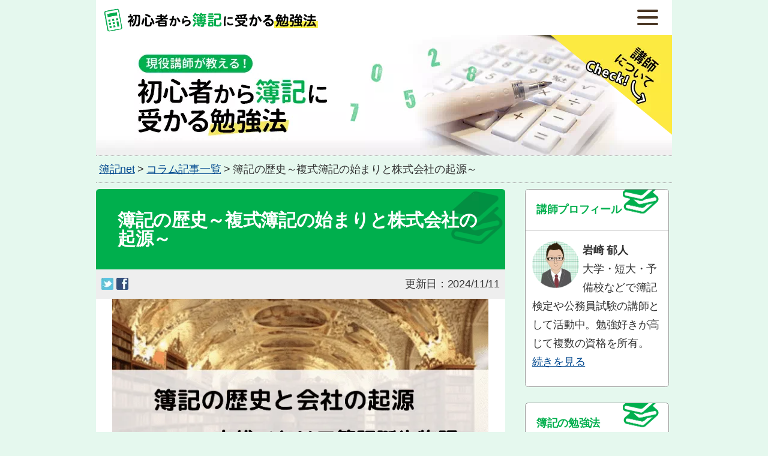

--- FILE ---
content_type: text/html; charset=Shift_JIS
request_url: https://www.e-boki.net/column/31.html
body_size: 10184
content:
<!DOCTYPE html>
<html>

<head>
	<title>簿記の歴史～複式簿記の始まりと株式会社の起源～</title>
	<meta name="description" content="簿記の歴史をたどると、15世紀まで遡ります。簿記の発祥はイタリアの水の都ベネツィアで、当時の商人が商売の儲けを計算するために帳簿を考えたそうです。一方、簿記が日本に伝わったのは明治時代、福沢諭吉が関わったという説が有力です。この記事では簿記の歴史、簿記と関連が深い株式会社の起源について解説します。">
	<meta charset="Shift_JIS">
<meta name="viewport" content="width=device-width, initial-scale=1.0">
<link rel="shortcut icon" type="image/vnd.microsoft.icon" href="/favicon.ico"/>
<link rel="apple-touch-icon" href="/apple-touch-icon.png">
<link href="/css/styles.min.css" rel="stylesheet" type="text/css">
<!--[if lt IE 9]>
<script src="/js/css3-mediaqueries.js"></script>
<![endif]-->
    <!-- schema.org json -->
    <script type="application/ld+json">
{
 "@context": "http://schema.org",
 "@type": "BreadcrumbList",
 "itemListElement":
 [
  {
   "@type": "ListItem",
   "position": 1,
   "item":
   {
    "@id": "www.e-boki.net/",
    "name": "簿記net"
    }
  },  {
   "@type": "ListItem",
   "position": 2,
   "item":
   {
    "@id": "www.e-boki.net/column/",
    "name": "コラム記事一覧"
    }
  },  {
   "@type": "ListItem",
   "position": 3,
   "item":
   {
    "@id": "www.e-boki.net/column/31.html",
    "name": "簿記の歴史～複式簿記の始まりと株式会社の起源～"
    }
  } ]
}
  </script>    <!-- /schema.org json -->
   <!-- /schema.org json -->
   <script type="application/ld+json">
	{
		"@context": "https://schema.org",
		"@type": "Article",
		"headline": "簿記の歴史～複式簿記の始まりと株式会社の起源～",
		"description": "簿記の歴史をたどると、15世紀まで遡ります。簿記の発祥はイタリアの水の都ベネツィアで、当時の商人が商売の儲けを計算するために帳簿を考えたそうです。一方、簿記が日本に伝わったのは明治時代、福沢諭吉が関わったという説が有力です。この記事では簿記の歴史、簿記と関連が深い株式会社の起源について解説します。",
		"mainEntityOfPage": "https://www.e-boki.net/",
		"datePublished": "2016-08-26",
		"dateModified": "2024-11-11",
		"image": "https://www.e-boki.net/images/article/simg1.jpg
		",
		"author": {
			"@type": "Person",
			"name":"岩崎 郁人",
			"image": ["https://www.e-boki.net/images/common/profile.png"],
			"description":"簿記検定の他、公務員試験一般知能・一般教養の全科目。SPIその他就職活動筆記試験全般、教員採用試験対策等幅広く解説。中部地区～近畿・四国で講義を展開。大学受験・高校受験・中学受験の指導経験あり。行政書士と社会保険労務士（社労士）の資格保有。"
		},
		"publisher": {
			"@type": "Organization",
			"name": "簿記net",
			"logo": {
				"@type": "ImageObject",
				"url": "https://www.e-boki.net/images/common/logo.png"
			}
		}
	}
	</script>


	<link rel="canonical" href="https://www.e-boki.net/column/31.html">
</head>

<body>
<!-- /.header -->
<div class="header">
<div class="header_logo">
<a href="/"><img src="/images/common/logo.png" width="371" height="47" alt="初心者から簿記に受かる勉強法"></a>
</div>
<div class="header_drop">
<div class="header_btn">
<a class="m_btn menu-trigger">
<span></span>
<span></span>
<span></span>
</a>
</div>
<div class="header_nav">
<ul class="header_list">
<li class="nav_menu"><a href="/">簿記3級TOP</a></li>
<li class="nav_menu"><a href="/class2/">簿記2級TOP</a></li>
<li class="nav_menu"><a href="/class1/">簿記1級TOP</a></li>
<li class="nav_menu"><a href="/kentei/">日商簿記検定（1・2・3級）試験日程</a></li>
<li class="nav_menu"><a href="/howto/sokuho.html">解答速報</a></li>
<li class="nav_menu"><a href="/howto/tsushin.html">簿記 通信講座</a></li>
<li class="nav_menu"><a href="/column/">コラム</a></li>
</ul>
</div>
</div>
</div>
<!-- /.header -->

<div class="title">
	<div class="titleImg">
	<img src="/images/common/title.png" width="640" height="238"  alt="初心者から簿記に受かる勉強法" class="pcNone">
	<img src="/images/common/titlePc.png" width="960" height="270" alt="初心者から簿記に受かる勉強法" class="spNone">
	<a href="/profile.html" rel="nofollow"><img src="/images/common/titleRbn.png" alt="講師について" class="rbn"></a>
	</div>
</div>
<!-- パンくず -->
    <div class="topicPath spNone">
        <ul>
                                <li>
                <a href="/" class="firstChild">簿記net</a>
            </li>
                                            <li>
&nbsp;&gt;&nbsp;<a href="/column/"><span>コラム記事一覧</span></a>
            </li>
                                                            <li>
                &nbsp;&gt;&nbsp;簿記の歴史～複式簿記の始まりと株式会社の起源～            </li>
                                            </ul>
    </div><!-- /パンくず -->


<!-- wrap -->
<div class="wrap">
<div class="left">
<!-- article -->
<div class="article">
<h1 class="captionA">簿記の歴史～複式簿記の始まりと株式会社の起源～</h1>
<div class="subCaption">
<p class="day">更新日：2024/11/11</p>
<script>
var title = document.title;
var encodetitle = encodeURIComponent(title);
</script>
<ul class="sns">
	<li id="twitter_strings">
	<script>
		let twitter_strings = document.getElementById('twitter_strings');
		twitter_strings.insertAdjacentHTML('afterbegin', '<a href="http://twitter.com/share?url=https://www.e-boki.net/column/31.html&text=' + encodetitle + '" rel="nofollow" target="_blank"><img src="/images/common/sns01.png" width=20" height="20" alt="twitter"></a>');
	</script>
	</li>
    <li>
        <a href="http://www.facebook.com/share.php?u=https://www.e-boki.net/column/31.html" onclick="window.open(this.href, 'FBwindow', 'width=650, height=450, menubar=no, toolbar=no, scrollbars=yes'); return false;"><img src="/images/common/sns02.png" width=20" height="20" alt="facebook"></a>
    </li>
</ul>
</div>
<img src="/images/article/history.png" width="640" height="360" alt="簿記の歴史" class="imgL">
<p>簿記ってそもそもどうやって生まれたのでしょう？
</p>
<p>
今回は簿記3級で学ぶ内容を中心に、私たちが目にしているかたちの簿記がいつごろ発生したのか、そして簿記を使う会社の誕生に着目し、歴史のトピックをまじえてお話しさせていただきます。
<br>
</p>
<ul class="square">
<li><a href="#topic1">単式簿記と複式簿記</a></li>
<li><a href="#topic2">簿記の歴史はイタリアから</a></li>
<li><a href="#topic3">日本の簿記の歴史</a></li>
<li><a href="#topic4">複式簿記と会社の起源</a></li>
<li><a href="#topic5">まとめ</a></li>
</ul>
<p class="linkB">
<a href="https://www.brush-up.jp/lp/boki3/" target="_blank">簿記講座の比較はこちら</a>
</p>
<h2 class="captionA" id="topic1">単式簿記と複式簿記</h2>
<h3 class="captionB">単式簿記とは</h3>
<p>
<b>単式簿記</b>とは、1つの取引に対し1つの科目で記録する記帳方法です。例えば、10,000円の仕入れを行った場合は<br>
4月1日 売上 100,000<br>
4月5日 仕入 20,000<br>のように記帳します。<br>この場合、取引後の残高は100,000 ― 20,000＝80,000と算出します。
</p>
<p>
	日付・内容・金額を入力するだけで良いので、子どものころに付けていた「お小づかい帳」のようにシンプルで計算しやすい点が特徴です。
</p>
<p>
	単式簿記で作成した帳簿は、白色申告で利用できます。
</p>
<h3 class="captionB">複式簿記とは</h3>
<p>
<b>複式簿記</b>は、1つの取引に対し2つに分けて（借方、貸方）で記録する記帳方法です。経理や財務諸表に触れたことのある方だと「借方」「貸方」という用語は聞いたことがあることでしょう。
</p>
<p>
	単式簿記に比べて複雑な記帳になりますが、後払いの売上やクレジットカードでの支払いなどをより正確に記録できる利点があります。事業会社や法人の会計は複式簿記で行います。
</p>
<p>
	また、自営業やフリーランスの方は複式簿記の帳簿で確定申告をすると、青色申告（特別控除）の対象になるというメリットもあります。
</p>
<p class="btnLinkOrange">
	<a href="https://www.brush-up.jp/lp/boki3/" rel="nofollow" target="_blank">簿記合格講座<br>資料請求（無料）</a>
	</p>
<h2 class="captionA" id="topic2">簿記の歴史はイタリアから</h2>
<p>
	さっそくですがクイズです。簿記はどこで生まれたと思いますか？
</p>
<p>
A:中国4000年の歴史。やっぱり中国！<br>
B:経済大国アメリカ！ハーバード大学とか？<br>
C:エジプト。ピラミッドづくりの会計記録も残してそう。<br>
D:イタリア。すべての道はローマに通ず。
</p>
<p>

答えは……<br>
<span class="mark"><b>イタリア</b></span>です。
</p>
<h3 class="captionB">簿記は中世のイタリアで発明</h3>
<p>
まずは1400年代イタリアへさかのぼりましょう。<br>
諸説ありますが、私たちが簿記検定で学習する簿記の仕組みが出来上がったのはこの頃と言われています。
</p>
<p>
イタリアではありますが、ローマではありません。<b>ベネチア（ベネツィア）</b>です。水の都ベネチアと言えば、観光にいかれたことのある方もいらっしゃるでしょう。<br>
あるいはシェイクスピアの「ベニスの商人」を思い浮かべる方もいらっしゃるかもしれませんね。
</p>
<p>
	現在使われている簿記（複式簿記）の歴史は、イタリアのベネツィアから始まったのです。
</p>
<h3 class="captionB">航海商人が儲けを計算するために発明</h3>
<p>
ベネチアは水の都と言われるだけあり、現在も船がたくさん。<br>
当時、簿記原型となる考え方を帳簿に記して活用していたのもイタリアの商人たちです。
</p>
<p>
では、商人たちは帳簿を使って何をしようとしたのでしょう？
</p>
<p>
実はこの時期はまだ、一回の船旅でのもうけを計算するだけ。<br>
いわゆる今の「会社」のようなものはまだ存在しません。
</p>
<p>
プロジェクトチームのようなもので、航海が終わるとチームは解散します。
</p>
<p>
そのプロセスは下記の５ステップで、利益を計算するためにお金の出入り（購入・販売）の記録を付けておいたのが簿記の始まりです。
</p>
<p>
	<b>１．みんなでお金を出し合い、船を購入</b>
</p>
<img src="/images/article/investment.png" width="640" height="360" alt="共同出資" class="imgL" loading="lazy">
<p>
	<b>２．ワインなどの商品を仕入れ、船に積み込む</b>
</p>
<img src="/images/article/stocking.png" width="640" height="360" alt="商品を仕入れ" class="imgL" loading="lazy">
<p>
	<b>３．船で移動しながら販売</b>
</p>
<img src="/images/article/shopping.png" width="640" height="360" alt="商品を販売" class="imgL" loading="lazy">
<p>
	<b>４．商売が終わったら船を売却</b>
</p>
<img src="/images/article/selloff.png" width="640" height="360" alt="船の売却" class="imgL" loading="lazy">
<p>
	<b>５．利益を計算。この時に使われた考え方が簿記の起源です。</b>
</p>
<img src="/images/article/profit.png" width="640" height="360" alt="利益の計算" class="imgL" loading="lazy">
<p>
	そして、簿記の計算方法を書物にまとめたのが、<b>ルカパチョーリ（ルカ・パチオリ）</b>。のちにレオナルド・ダ・ヴィンチとも友人になったというイタリアの天才です。
</p>
<p class="btnLinkOrange">
	<a href="https://www.brush-up.jp/lp/boki3/" rel="nofollow" target="_blank">基礎から簿記を学んでみたい方へ<br>無料の資料請求</a>
	</p>
<h2 class="captionA" id="topic3">複式簿記と会社の起源</h2>
<h3 class="captionB">会社の起源</h3>
<p>
	では、会社はずっと続くものだというイメージがつくられたのは、一体いつなのでしょう。
</p>
<p>
それは<span class="mark"><b>17世紀のオランダ</b></span>です。<br>
1600年ごろですので日本では徳川幕府が成立したのと同じタイミングです。
</p>
<p>

オランダは<b>東インド会社</b>を設立。いわゆる貿易会社のイメージで差し支えありません。
</p>
<p>
「ずっと続く」ということはこれまでとは違って、何が大事になるのでしょうか？
</p>
<p>
ズバリ、<b>期間を区切る</b>ということです。<br>
簿記検定でも、1年という単位で精算表や試算表をつくります。<br>
1年間という期間を区切る必要が出てきたのはまさにこの頃。<br>
ずっと続くのであれば、期間を区切らなければもうけを計算できません。
</p>
<p>
もう一つ重要なのは株式会社という仕組みに近いものができあがったのがこの東インド会社だということです。
</p>
<p>
したがって、あなたが株式会社にお勤めであれば、その起源はここだといってよいかもしれませんね。
</p>
<h3 class="captionB">株式会社とは</h3>
<p>
では、何をもって株式会社というのでしょう？
</p>
<p>
株式会社はお金を出し合ってスタートします。
</p>
<p>
するとお金を出したはいいものの、出した分を返してほしくなることもありますよね。<br>
そこで、いつでも自分の出した分のお金を回収できる仕組みが必要になりました。
</p>
<p>

それが<span class="mark"><b>株式会社制度</b></span>です。<br>
<b>自分の持ち分＝株を自由に売れる仕組み</b>ということです。
</p>
<p>

株式会社であれば「株という形で、持ち分はいつでもだれにでも自由に譲渡できる」<br>
→「だから安心してお金を出せる」という仕組みが生まれたのはこの頃です。

<br></p>
<p><a href="https://www.brush-up.jp/lp/boki3/" target="_blank">簿記の通信・スクールにはどんなものがある？（資料を検索）→</a><br>
</p>
<h2 class="captionA" id="topic4">日本の簿記の歴史</h2>
<h3 class="captionB">福沢諭吉の書物で日本に広まる</h3>
<p>
	日本で簿記の考え方が広まったのは、福沢諭吉の書物がはじまりとされています。1873（明治6）年、福沢諭吉による翻訳書「帳合之法」が発行されました。翻訳のもととなったのは、アメリカで利用されていた簿記のテキストです。
</p>
<p>
	福沢諭吉がこの翻訳書で複式簿記を紹介し、大学でも帳合（現代の簿記）の講義を行ったことから日本に複式簿記が広まりました。なお複式簿記の用語「借方」「貸方」の用語も、福沢諭吉による翻訳です。
</p>
<p class="linkA"><a href="https://www.brush-up.jp/lp/boki3/" target="_blank">簿記に合格するための学校・講座選びはこちら→</a></p>
<h2 class="captionA" id="topic5">まとめ</h2>
<p><br>現在の簿記検定で使われている簿記の形の誕生、そして株式会社制度と有価証券の原型ができるまでを見てみました。
</p>
<p>
ほんのわずかなトピックだけを今回はとりあげましたが、それでも歴史上の大きな出来事や有名人と結びついてダイナミックに発展してきたことがご覧いただけたのではないでしょうか。
</p>
<p>
	簿記に興味を持った方、これから経理やフリーランスで簿記の知識が必要な方は、簿記合格講座の無料のパンフレットで比較・検討いただければと思います。
</p>
<p class="btnLinkOrange">
	<a href="https://www.brush-up.jp/lp/boki3/" rel="nofollow" target="_blank">簿記合格講座<br>資料請求（無料）</a>
	</p>
	<p>
		簿記講座の前に簿記検定について調べたい方は、下記の関連記事をご覧ください
	</p>
	<p>
		<b>関連記事</b>：<a href="/">簿記3級とは？活かせる仕事や試験の難易度・合格率も紹介！</a>
		</p>	
</div>
	<!-- /article -->
	 
	<div>
		<!-- brushup -->
		 <div class="article">
<h2 class="captionA" id=topic1>おすすめの簿記スクール</h2>
<h3 class="captionB">ヒューマンアカデミー/通信講座</h3>
<p>学習をはじめることは目的とせず、資格取得やその先の就転職といった目標達成をゴールにしています。<br>
「assist」という学習サポートプラットフォームで、学習スケジュールの作成、スキマ時間に動画講義の視聴し、練習問題で理解度を深めることができます。<br>
サポート期間中であれば、疑問や不明点の質問可能。<br>
参加費が基本無料のオンラインセミナーがほぼ毎月開催され、受講中の講座以外でも参加できるため、スキルUPなどに役立てられるでしょう。</p>

<p><a href="https://ac.ebis.ne.jp/tr_set.php?argument=qsLgy4kb&ai=a672db5242437d" rel="nofollow" target="_blank"><b>【ヒューマンアカデミー／通信講座】公式ホームページ</b></a></p>
</div>
		 <!-- /brushup -->
		</div>

<!-- brushup -->
<div class="article recommend">
<h2 class="captionD"><img src="/images/common/recommend.png" width="569" height="180" alt="簿記の講座選びならBrushUP学び" class="pcNone"><img src="/images/common/recommendPc.png" width="680" height="140" alt="簿記の講座選びならBrushUP学び" class="spNone"></h2>
<div class="img">
<a href="https://www.brush-up.jp/lp/bokikentei/" rel="nofollow" target="_blank">
<img src="/images/article/buSite.png" width="160" height="198" alt="を学ぼう"></a>
</div>
<p>簿記のスクール、予備校、通信講座を検討するなら「BrushUP学び」の利用をおすすめします。簿記検定対策講座の費用と期間を級別に解説していてわかりやすいです。通信講座を中心に、全国の大手の学校から地域のスクールまで一括で資料請求ができるので、独学でやるか、受講するかで迷っている方にも便利です。</p>
<p class="btnLinkOrange">
<a href="https://www.brush-up.jp/lp/bokikentei/" rel="nofollow" target="_blank">簿記の資料請求はこちらから</a>
</p>
</div>
<!-- /brushup -->
</div>
<div class="right">
<!-- menu -->
<div class="right">
<!-- menu -->
<div class="menu profile">
<h3 class="captionE">講師プロフィール</h3>
<div class="profileInner">
<img src="/images/common/profile.png" width="214" height="215" alt="講師">
<p><b>岩崎 郁人</b> 大学・短大・予備校などで簿記検定や公務員試験の講師として活動中。勉強好きが高じて複数の資格を所有。
<br><a href="/profile.html" rel="nofollow">続きを見る</a></p>
</div>
</div>
<div class="menu">
<h3 class="captionE">簿記の勉強法</h3>
<ul>
<li><a href="/">初心者から簿記検定に受かる勉強法</a></li>
<li><a href="/class2/nanido.html">【2023年版】日商簿記2級の難易度と合格率を紹介！</a></li>
<li><a href="/howto/school.html">通学スクールの比較</a></li>
<li><a href="/howto/tsushin.html">通信講座の比較</a></li>
<li><a href="/howto/shurui.html">簿記検定の種類と難易度の違い</a></li>
<li><a href="/howto/schedule.html">日商簿記検定の試験内容とスケジュール</a></li>
<li><a href="/howto/dokugaku.html">簿記は独学でも合格できる？3級と2級の違い</a></li>
<li><a href="/qa/4.html">簿記1級に独学で合格するのは無理？</a></li>
<li><a href="/howto/kakomon3.html">簿記3級 過去問の活用方法</a></li>
<li><a href="/howto/schedule3.html">簿記3級の学習スケジュール（学習スタート～3週間）</a></li>
<li><a href="/class2/">簿記２級とは？試験の内容や必要な勉強を解説</a></li>
<li><a href="/class2/nanido.html">【2023年版】日商簿記2級の難易度と合格率を紹介！</a></li>
<li><a href="/class2/dokugaku.html">独学で簿記2級の合格を目指す方法</a></li>
<li><a href="/cbt.html">簿記2級はネット試験でも受けられる？ネット試験の概要を紹介！</a></li>
<li><a href="/class2/tensyoku.html">簿記2級は就職＆転職に役立つのか</a></li>
<li><a href="/howto/katsuyou.html">講師に質問して学習効率を上げよう</a></li>
<li><a href="/class2/studytime.html">簿記2級に合格するにはどれくらいの勉強時間が必要？</a></li>
<li><a href="/class2/difficult.html">簿記2級に受かる気がしないのはなぜ？</a></li>
<li><a href="/class2/salary.html">簿記2級の年収と年収アップの秘訣を紹介</a></li>
<li><a href="/class1/">簿記1級ってどんな資格？</a></li>
<li><a href="/class1/study-time.html">簿記1級の取得に勉強時間はどの程度必要？</a></li>
<li><a href="/class1/salary.html">簿記1級を取得したら年収は上がる？</a></li>
<li><a href="/class1/difficulty.html">簿記1級の難易度や合格率は？</a></li>
<li><a href="/class1/dokugaku.html">簿記1級は独学でも合格できる？</a></li>
</ul>
</div>
<div class="menu">
<h3 class="captionE">日商簿記検定 関連</h3>
<ul>
<li><a href="/kentei/">【2023年】日商簿記検定試験日程</a></li>
<li><a href="/howto/sokuho.html">日商簿記検定 解答速報</a></li>
<li><b><font size="2" color="#009933">【都道府県別】日商簿記検定情報</font></b></li>
<li><a href="/kentei/tokyo.html">日商簿記検定を東京都内で受験</a></li>
<li><a href="/kentei/hokkaido.html">日商簿記検定を北海道内で受験</a></li>
<li><a href="/kentei/miyagi.html">日商簿記検定を宮城県内で受験</a></li>
<li><a href="/kentei/saitama.html">日商簿記検定を埼玉県内で受験</a></li>
<li><a href="/kentei/kanagawa.html">日商簿記検定を神奈川県内で受験</a></li>
<li><a href="/kentei/chiba.html">日商簿記検定を千葉県内で受験</a></li>
<li><a href="/kentei/fukui.html">日商簿記検定を福井県内で受験</a></li>
<li><a href="/kentei/aichi.html">日商簿記検定を愛知県内で受験</a></li>
<li><a href="/kentei/osaka.html">日商簿記検定を大阪府内で受験</a></li>
<li><a href="/kentei/kyoto.html">日商簿記検定を京都府内で受験</a></li>
<li><a href="/kentei/nara.html">日商簿記検定を奈良県内で受験</a></li>
<li><a href="/kentei/hyogo.html">日商簿記検定を兵庫県内で受験</a></li>
<li><a href="/kentei/okayama.html">日商簿記検定を岡山県内で受験</a></li>
<li><a href="/kentei/hiroshima.html">日商簿記検定を広島県内で受験</a></li>
<li><a href="/kentei/fukuoka.html">日商簿記検定を福岡県内で受験</a></li>
<li><a href="/kentei/kumamoto.html">日商簿記検定を熊本県内で受験</a></li>
<li><a href="/kentei/okinawa.html">日商簿記検定を沖縄県内で受験</a></li>

</ul>
</div>
<div class="menu">
<h3 class="captionE">簿記の講座を探す</h3>
<ul>
<li><a href="/area/">都道府県別でおすすめの簿記検定講座</a></li>
<li><b><font size="2" color="#009933">関東エリア</font></b></li>
<li>◆<a href="/area/tokyo.html">東京都内でおすすめの簿記検定講座</a></li>
<li>・<a href="/area/shinjyuku.html">新宿でおすすめの簿記検定講座</a><br><br>
・<a href="/area/shibuya.html">渋谷でおすすめの簿記検定講座</a><br><br>
・<a href="/area/ikebukuro.html">池袋でおすすめの簿記検定講座</a><br><br>
・<a href="/area/okachimachi.html">上野・御徒町でおすすめの簿記検定講座</a><br><br>
<!-- ・<a href="/area/shinbashi.html">新橋でおすすめの簿記検定講座</a><br><br> -->
<!-- ・<a href="/area/kamata.html">蒲田でおすすめの簿記検定講座</a><br><br> -->
・<a href="/area/hachiouji.html">八王子でおすすめの簿記検定講座</a><br><br>
・<a href="/area/tachikawa.html">立川でおすすめの簿記検定講座</a><br><br>
・<a href="/area/machida.html">町田でおすすめの簿記検定講座</a><br><br>
・<a href="/area/chofu.html">調布でおすすめの簿記検定講座</a><br><br>
・<a href="/area/kichijouji.html">吉祥寺でおすすめの簿記検定講座</a>
</li>
<li>◆<a href="/area/kanagawa.html">神奈川県でおすすめの簿記検定講座</a></li>
<li>・<a href="/area/yokohama.html"> 横浜でおすすめの簿記検定講座</a></li>
<li>・<a href="/area/hiyoshi.html">日吉でおすすめの簿記検定講座</a></li>
<li>・<a href="/area/kawasaki.html">川崎でおすすめの簿記検定講座</a></li>
<li>◆<a href="/area/chiba.html">千葉県でおすすめの簿記検定講座</a></li>
<li>・<a href="/area/tsudanuma.html">津田沼でおすすめの簿記検定講座</a></li>
<li>・<a href="/area/kashiwa.html">柏でおすすめの簿記検定講座</a></li>
<!-- <li>・<a href="/area/funabashi.html">船橋でおすすめの簿記検定講座</a></li> -->
<li>◆<a href="/area/saitama.html">埼玉県でおすすめの簿記検定講座</a></li>
<li>・<a href="/area/omiya.html">大宮でおすすめの簿記検定講座</a></li>
<li>・<a href="/area/kawaguchi.html">川口でおすすめの簿記検定講座</a></li>
<li>・<a href="/area/kawagoe.html">川越でおすすめの簿記検定講座</a></li>
<li>・<a href="/area/kumagaya.html">熊谷でおすすめの簿記検定講座</a></li>
<li>・<a href="/area/tokorozawa.html">所沢でおすすめの簿記検定講座</a></li>
<li>・<a href="/area/kasukabe.html">春日部でおすすめの簿記検定講座</a></li>
<li>◆<a href="/area/ibaraki.html">茨城県でおすすめの簿記検定講座</a></li>
<li>・<a href="/area/mito.html">水戸でおすすめの簿記検定講座</a></li>
<li>◆<a href="/area/tochigi.html">栃木県でおすすめの簿記検定講座</a></li>
<li>・<a href="/area/utsunomiya.html">宇都宮でおすすめの簿記検定講座</a></li>
<li>◆<a href="/area/gunma.html">群馬県でおすすめの簿記検定講座</a></li>
<li>・<a href="/area/maebashi.html">前橋でおすすめの簿記検定講座</a></li>
<li><b><font size="2" color="#009933">北海道・東北エリア</font></b></li>
<li>◆<a href="/area/hokkaido.html">北海道でおすすめの簿記検定講座</a></li>
<li>・<a href="/area/sapporo.html">札幌でおすすめの簿記検定講座</a></li>
<li>・<a href="/area/obihiro.html">帯広でおすすめの簿記検定講座</a></li>
<li>◆<a href="/area/aomori.html">青森県でおすすめの簿記検定講座</a></li>
<li>・<a href="/area/hirosaki.html">弘前でおすすめの簿記検定講座</a></li>
<li>◆<a href="/area/iwate.html">岩手県でおすすめの簿記検定講座</a></li>
<li>・<a href="/area/morioka.html">盛岡でおすすめの簿記検定講座</a></li>
<li>・<a href="/area/ichinoseki.html">一関でおすすめの簿記検定講座</a></li>
<li>◆<a href="/area/akita.html">秋田県でおすすめの簿記検定講座</a></li>
<li>◆<a href="/area/miyagi.html">宮城県でおすすめの簿記検定講座</a></li>
<li>・<a href="/area/sendai.html">仙台でおすすめの簿記検定講座</a></li>
<li>◆<a href="/area/yamagata.html">山形県でおすすめの簿記検定講座</a></li>
<li>◆<a href="/area/fukushima.html">福島県でおすすめの簿記検定講座</a></li>
<li>・<a href="/area/kouriyama.html">郡山でおすすめの簿記検定講座</a></li>
<li><b><font size="2" color="#009933">甲信越・北陸エリア</font></b></li>
<li>◆<a href="/area/niigata.html">新潟県でおすすめの簿記検定講座</a></li>
<li>・<a href="/area/nagaoka.html">長岡でおすすめの簿記検定講座</a></li>
<!-- <li>◆<a href="/area/toyama.html">富山県でおすすめの簿記検定講座</a></li> -->
<li>◆<a href="/area/ishikawa.html">石川県でおすすめの簿記検定講座</a></li>
<li>・<a href="/area/kanazawa.html">金沢でおすすめの簿記検定講座</a></li>
<li>◆<a href="/area/fukui.html">福井県でおすすめの簿記検定講座</a></li>
<li>◆<a href="/area/yamanashi.html">山梨県でおすすめの簿記検定講座</a></li>
<li>◆<a href="/area/nagano.html">長野県でおすすめの簿記検定講座</a></li>
<li>・<a href="/area/matsumoto.html">松本でおすすめの簿記検定講座</a></li>
<li><b><font size="2" color="#009933">東海エリア</font></b></li>
<li>◆<a href="/area/shizuoka.html">静岡県でおすすめの簿記検定講座</a></li>
<li>・<a href="/area/hamamatsu.html">浜松でおすすめの簿記検定講座</a></li>
<li>◆<a href="/area/aichi.html">愛知県でおすすめの簿記検定講座</a></li>
<li>・<a href="/area/nagoya.html">名古屋でおすすめの簿記検定講座</a></li>
<li>・<a href="/area/okazaki.html">岡崎でおすすめの簿記検定講座</a></li>
<li>・<a href="/area/toyohashi.html">豊橋でおすすめの簿記検定講座</a></li>
<li>◆<a href="/area/gifu.html">岐阜県でおすすめの簿記検定講座</a></li>
<li>◆<a href="/area/mie.html">三重県でおすすめの簿記検定講座</a></li>
<!-- <li>・<a href="/area/matsuzaka.html">松阪でおすすめの簿記検定講座</a></li> -->
<li><b><font size="2" color="#009933">近畿エリア</font></b></li>
<li>◆<a href="/area/osaka.html">大阪府内でおすすめの簿記検定講座</a></li>
<li>・<a href="/area/umeda.html">梅田でおすすめの簿記検定講座</a></li>
<li>・<a href="/area/nanba.html">難波（なんば）でおすすめの簿記検定講座</a></li>
<li>・<a href="/area/shinsaibashi.html">心斎橋でおすすめの簿記検定講座</a></li>
<li>・<a href="/area/tennouji.html">天王寺でおすすめの簿記検定講座</a></li>
<li>・<a href="/area/hirakata.html">枚方でおすすめの簿記検定講座</a></li>
<li>・<a href="/area/kyobashi.html">京橋でおすすめの簿記検定講座</a></li>
<li>◆<a href="/area/kyoto.html">京都府でおすすめの簿記検定講座</a></li>
<li>◆<a href="/area/shiga.html">滋賀県でおすすめの簿記検定講座</a></li>
<li>◆<a href="/area/hyogo.html">兵庫県でおすすめの簿記検定講座</a></li>
<li>・<a href="/area/himeji.html">姫路でおすすめの簿記検定講座</a></li>
<li>・<a href="/area/akashi.html">明石でおすすめの簿記検定講座</a></li>
<li>◆<a href="/area/nara.html">奈良県でおすすめの簿記検定講座</a></li>
<li>◆<a href="/area/wakayama.html">和歌山県でおすすめの簿記検定講座</a></li>
<li><b><font size="2" color="#009933">中国・四国エリア</font></b></li>
<!-- <li>◆<a href="/area/tottori.html">鳥取県でおすすめの簿記検定講座</a></li> -->
<li>◆<a href="/area/shimane.html">島根県でおすすめの簿記検定講座</a></li>
<li>◆<a href="/area/okayama.html">岡山県でおすすめの簿記検定講座</a></li>
<li>・<a href="/area/kurashiki.html">倉敷でおすすめの簿記検定講座</a></li>
<li>◆<a href="/area/hiroshima.html">広島県でおすすめの簿記検定講座</a></li>
<li>・<a href="/area/fukuyama.html">福山でおすすめの簿記検定講座</a></li>
<!-- <li>◆<a href="/area/yamaguchi.html">山口県でおすすめの簿記検定講座</a></li> -->
<!-- <li>・<a href="/area/ube.html">宇部でおすすめの簿記検定講座</a></li> -->
<li>◆<a href="/area/kagawa.html">香川県でおすすめの簿記検定講座</a></li>
<li>◆<a href="/area/tokushima.html">徳島県でおすすめの簿記検定講座</a></li>
<li>◆<a href="/area/kochi.html">高知県でおすすめの簿記検定講座</a></li>
<li>◆<a href="/area/ehime.html">愛媛県でおすすめの簿記検定講座</a></li>
<li>・<a href="/area/matsuyama.html">松山でおすすめの簿記検定講座</a></li>
<li><b><font size="2" color="#009933">九州エリア</font></b></li>
<li>◆<a href="/area/fukuoka.html">福岡県でおすすめの簿記検定講座</a></li>
<li>・<a href="/area/kitakyuusyuu.html">北九州（小倉）でおすすめの簿記検定講座</a></li>
<li>◆<a href="/area/saga.html">佐賀県でおすすめの簿記検定講座</a></li>
<li>◆<a href="/area/nagasaki.html">長崎県でおすすめの簿記検定講座</a></li>
<!-- <li>・<a href="/area/sasebo.html">佐世保でおすすめの簿記検定講座</a></li> -->
<li>◆<a href="/area/oita.html">大分県でおすすめの簿記検定講座</a></li>
<!-- <li>・<a href="/area/beppu.html">別府でおすすめの簿記検定講座</a></li> -->
<li>◆<a href="/area/kumamoto.html">熊本県でおすすめの簿記検定講座</a></li>
<li>◆<a href="/area/miyazaki.html">宮崎県でおすすめの簿記検定講座</a></li>
<li>◆<a href="/area/kagoshima.html">鹿児島県でおすすめの簿記検定講座</a></li>
<li>◆<a href="/area/okinawa.html">沖縄県でおすすめの簿記検定講座</a></li>
</ul>
</div>
<div class="menu">
<h3 class="captionE">簿記と仕事</h3>
<ul>
<li><a href="/column/1.html">30、40代からでも遅くない！簿記勉強のススメ</a></li>
<li><a href="/column/12.html">営業マンが簿記を学ぶメリット</a></li>
<li><a href="/column/6.html">SEが簿記を学ぶメリット</a></li>
<li><a href="/column/10.html">理系の人のための簿記～理系と簿記の相性や活用方法～</a></li>
<li><a href="/column/11.html">人事担当者が簿記を手にすれば鬼に金棒！？</a></li>
<li><a href="/column/2.html">主婦の方が再就職で簿記を活かすポイント</a></li>
<li><a href="/qa/1.html">「一般事務には簿記2級以上が必要」の真偽</a></li>
<li><a href="/qa/2.html">経理の仕事に役立つ資格を教えてください！</a></li>
<li><a href="/qa/5.html">簿記1級を取得する意味とは～仕事や就職に役立つ？～</a></li>
<li><a href="/qa/6.html">簿記3級を持っていれば経理の求人に応募できますか？</a></li>
<li><a href="/column/9.html">ワークライフバランスと簿記～早く帰りたい人は簿記を学ぶべし～</a></li>
<li><a href="/column/7.html">売上高1兆円はすごいのか？生涯年収は簿記知識がないと計算できない？</a></li>
</ul>
</div>
<div class="menu">
<h3 class="captionE">おすすめ簿記スクール</h3>
<ul>
<li><a href="/school/tac.html">資格の学校TAC</a></li>
<li><a href="/school/ucan.html">生涯学習のユーキャン</a></li>
</ul>
</div>
<div class="menu">
<h3 class="captionE">その他</h3>
<ul>
<li><a href="/column/3.html">簿記の資格を持っていてよかったこと</a></li>
<li><a href="/qa/3.html">簿記とFPの違いは？</a></li>
<li><a href="/column/4.html">簿記講師の陰の工夫・努力とは？</a></li>
<li><a href="/column/5.html">予備校を使ったのに落ちたという受講生にならないために</a></li>
<li><a href="/column/8.html">生活に役立つ簿記知識</a></li>
</ul>
</div>
<div class="menu ranking">
<div class="rankingInner"><img src="/images/common/ranking.png" width="314" height="61" alt="人気記事" class="pcNone"><img src="/images/common/rankingPc.png" width="119" height="23" alt="人気記事" class="spNone"></div>
<ol>
<li><a href="/column/7.html">売上高1兆円はすごいのか？生涯年収は簿記知識がないと計算できない？</a></li>
<li><a href="/column/1.html">30、40代からでも遅くない！簿記勉強のススメ</a></li>
<li><a href="/qa/1.html">「一般事務には簿記2級以上が必要」の真偽</a></li>
<li><a href="/howto/crear.html">クレアール「日商簿記検定3級講座」プロ目線の詳しい評価・口コミ</a></li>
<li><a href="/qa/3.html">簿記とFPの違いは？</a></li>
</ol>
</div>
<!-- /menu -->
</div>
<!-- /menu -->
</div>
</div>
<!-- /wrap -->
<!-- footer -->
<script>
  (function(i,s,o,g,r,a,m){i['GoogleAnalyticsObject']=r;i[r]=i[r]||function(){
  (i[r].q=i[r].q||[]).push(arguments)},i[r].l=1*new Date();a=s.createElement(o),
  m=s.getElementsByTagName(o)[0];a.async=1;a.src=g;m.parentNode.insertBefore(a,m)
  })(window,document,'script','https://www.google-analytics.com/analytics.js','ga');

  ga('create', 'UA-78450107-3', 'auto');
  ga('send', 'pageview');

</script>
<!-- Google Tag Manager -->
<script>(function(w,d,s,l,i){w[l]=w[l]||[];w[l].push({'gtm.start':
new Date().getTime(),event:'gtm.js'});var f=d.getElementsByTagName(s)[0],
j=d.createElement(s),dl=l!='dataLayer'?'&l='+l:'';j.async=true;j.src=
'https://www.googletagmanager.com/gtm.js?id='+i+dl;f.parentNode.insertBefore(j,f);
})(window,document,'script','dataLayer','GTM-WZZKCQ2');</script>
<!-- End Google Tag Manager -->
<!-- Google Tag Manager (noscript) -->
<noscript><iframe src="https://www.googletagmanager.com/ns.html?id=GTM-WZZKCQ2"
height="0" width="0" style="display:none;visibility:hidden"></iframe></noscript>
<!-- End Google Tag Manager (noscript) -->

<!-- Google Tag Manager -->
<script>(function(w,d,s,l,i){w[l]=w[l]||[];w[l].push({'gtm.start':
new Date().getTime(),event:'gtm.js'});var f=d.getElementsByTagName(s)[0],
j=d.createElement(s),dl=l!='dataLayer'?'&l='+l:'';j.async=true;j.src=
'https://www.googletagmanager.com/gtm.js?id='+i+dl;f.parentNode.insertBefore(j,f);
})(window,document,'script','dataLayer','GTM-K8N288M');</script>
<!-- End Google Tag Manager -->
<!-- Google Tag Manager (noscript) -->
<noscript><iframe src="https://www.googletagmanager.com/ns.html?id=GTM-K8N288M"
height="0" width="0" style="display:none;visibility:hidden"></iframe></noscript>
<!-- End Google Tag Manager (noscript) -->

<!-- footer -->
<div class="footer">
<p><a href="/about.html">運営者情報</a>　<a href="/privacy.html">プライバシーポリシー</a>　<a href="/sitemap.html">サイトマップ</a></p>
<p class="copy">Copyright &copy; Paseli Co., Ltd. All Rights Reserved.</p>
</div>
<!-- /footer -->
<!-- /footer -->

<!-- header_js -->
<script src="/js/jquery-3.4.1.min.js"></script>
<script type="text/javascript" src="/js/header.js"></script><!-- /header_js -->
</body>

</html>


--- FILE ---
content_type: text/css
request_url: https://www.e-boki.net/css/styles.min.css
body_size: 3822
content:
@charset "utf-8";a,abbr,acronym,address,applet,article,aside,audio,b,big,blockquote,body,canvas,caption,center,cite,code,dd,del,details,dfn,div,dl,dt,em,embed,fieldset,figcaption,figure,footer,form,h1,h2,h3,h4,h5,h6,header,html,i,iframe,img,ins,kbd,label,legend,li,main,mark,menu,nav,object,ol,output,p,pre,q,ruby,s,samp,section,small,span,strike,strong,sub,summary,sup,table,tbody,td,tfoot,th,thead,time,tr,tt,u,ul,var,video{margin:0;padding:0;border:0;font-style:normal;font-weight:400;font-size:100%;vertical-align:baseline}article,aside,details,figcaption,figure,footer,header,main,menu,nav,section{display:block}.pc_dn{display:none}.sp_dn{display:block}.is_close.header .header_nav{display:none}.header .header_nav{overflow-y:scroll;padding:10px 10px 20px}.header{position:relative;background:#fff}.header_logo{position:absolute;top:10px;width:70%}.header_btn{position:relative}.header_btn:before{content:"";display:block;padding-top:14%}.menu-trigger{position:absolute;left:87%;top:10%;width:35px;height:35px}.nav_close{text-align:center;margin-top:20px}.nav_menu{border-bottom:dotted 2px #dacfc1;text-decoration:none}.nav_menu a{display:block;padding:.7em}.menu-trigger,.menu-trigger span{display:inline-block;transition:all .4s;box-sizing:border-box}.menu-trigger{width:35px;height:35px;cursor:pointer}.menu-trigger span{position:absolute;left:0;width:100%;height:4px;background-color:#493522;border-radius:4px}.menu-trigger span:nth-of-type(1){top:9px}.menu-trigger span:nth-of-type(2){top:20px}.menu-trigger span:nth-of-type(3){bottom:0}.menu-trigger.active span:nth-of-type(1){-webkit-transform:translateY(11px) rotate(-45deg);transform:translateY(11px) rotate(-45deg)}.menu-trigger.active span:nth-of-type(2){opacity:0}.menu-trigger.active span:nth-of-type(3){-webkit-transform:translateY(-11px) rotate(45deg);transform:translateY(-11px) rotate(45deg)}@media screen and (min-width:48em){.sp_dn{display:none}.pc_dn{display:block}.is_close.header .header_nav{display:block}.header .header_nav{overflow-y:visible;background-color:transparent}.header{width:960px;margin:0 auto}.header:before{content:"";display:block;padding-top:6%}.header_btn:before{padding-top:0}.header_list{display:flex;flex-wrap:wrap;justify-content:space-between}.nav_menu{width:48%}.menu-trigger{left:94%;top:-51px}}html{font-family:"Helvetica Neue",Arial,"Hiragino Kaku Gothic ProN","Hiragino Sans",Meiryo,sans-serif;overflow-y:scroll;-moz-text-size-adjust:none;-ms-text-size-adjust:100%;-webkit-text-size-adjust:100%;text-size-adjust:100%;overflow-wrap:break-word;letter-spacing:-.02em}*,:after,:before{box-sizing:border-box}blockquote,q{quotes:none}blockquote:after,blockquote:before,q:after,q:before{content:none}input,textarea{margin:0;padding:0}input:-moz-placeholder,input::-webkit-input-placeholder,textarea:-moz-placeholder,textarea::-webkit-input-placeholder{color:#888}input[type=button],input[type=reset],input[type=search],input[type=submit]{-webkit-appearance:none}ol,ul{list-style:none}table{border-collapse:collapse;border-spacing:0;width:100%}caption,th{text-align:left}a:link{color:#02498f}a:focus{outline:0}.clearfix:after{content:"";clear:both;display:block}img{max-width:100%;vertical-align:sub;height:auto}body{font-size:16px;font-size:clamp(16px,2vw,18px);line-height:1.938rem;margin:0;padding:0;color:#333;background:#e5f8ee}b{font-weight:700}.txtL{font-size:120%}.title{width:100%;margin:0 auto;margin:0 0 2vw;padding:0}.titleImg{position:relative;margin:0 0 2vw;border-bottom:solid 1px #fff}.titleImg img{vertical-align:bottom}.titleImg .rbn{position:absolute;top:0;right:0;width:103px}.titleImg .rbn:hover{opacity:.6}ul.square{list-style-type:square;padding:0 2em 1em;background:#e8e8e8;margin:4vw auto;width:98%;max-width:600px}ul.square li{padding-top:2vw}.btnLink li{display:inline-block;margin:0 2vw}.btnLink a:link,.btnLinkOrange a:link,button.btnLinkOrange{display:inline-block;padding:.625em 1em .625em 2.5em;text-decoration:none;color:#333;border-radius:.5em;background-color:#fff;background-image:url(../images/common/sprite.png);background-repeat:no-repeat;background-position:1em -32.2em;background-size:76px auto}.btnLink a:link,.btnLink a:visited{border:solid 1px #00af4d;color:#333}p.btnLinkOrange{clear:both;text-align:center;margin:2vw auto}.btnLinkOrange a:link,.btnLinkOrange a:visited,button.btnLinkOrange{color:#fff;background-color:#fa6a1f;background-position:1em -8.3em}p.linkB{text-align:center}p.linkB a:link{font-weight:700;display:inline-block;padding:.625em .6em .625em 2.7em;text-decoration:none;color:#00af4d;border:solid 2px #00af4d;background-image:url(../images/common/sprite.png);background-repeat:no-repeat;background-position:.5em -13em;background-size:76px auto}p.linkB a:visited{color:#00af4d;border:solid 2px #00af4d}.topicPath{text-align:left;line-height:1.9;padding:5px;margin:0 auto 10px;border-top:dotted 1px #a7a7a7;border-bottom:dotted 1px #a7a7a7;overflow-x:auto;-webkit-overflow-scrolling:touch}.topicPath li{display:block;float:left}.article,.menu{overflow:hidden;width:96%;margin:0 auto 2vw;border-radius:.3em;background:#fff}.article img.float{float:right;width:100px;margin:0 1em 2vw .625em}img.imgL{width:92%;margin:0 4% 2vw}.subCaption{overflow:hidden;padding:.5em;background:#eee}.subCaption+p{margin-top:2vw!important}.captionA{font-weight:700;padding:1em;color:#fff;background-color:#00af4d;background-image:url(../images/common/sprite.png);background-repeat:no-repeat;background-position:right .6em;background-size:76px auto;font-size:20px;font-size:clamp(20px,3vw,30px)}.captionB,.captionF{font-weight:700;padding:1em 1em 1em 2.7em;background-image:url(../images/common/sprite.png);background-repeat:no-repeat;background-position:11px -284px;background-size:76px auto;font-size:18px;font-size:clamp(18px,3vw,24px)}.captionC{font-weight:700;padding:1em;background:url(../images/common/captionC.png);background-size:5px auto;font-size:18px;font-size:clamp(18px,3vw,24px)}.captionD img{width:100%}.quote{background:#e8e8e8;padding:.6em;margin:2vw!important}.captionE{font-weight:700;padding:1em;color:#00af4d;border-top:solid 1px #9b9b9b;border-bottom:solid 1px #9b9b9b;background-image:url(../images/common/sprite.png);background-repeat:no-repeat;background-position:right -7.2em;background-size:76px auto}.captionE:first-child{border-top:none}.captionF{background-position:10px -474px}.sns{display:table}.sns li{display:table-cell;padding:0 5px 0 0}.article p.day{float:right;width:auto;margin:0}.menu .captionD:first-child{border-top:none}.article p{margin:0 1em 2vw 1em}.article p span.mark{background:#fff001;background:linear-gradient(rgba(255,240,1,0) 10%,#fff001 0);font-weight:bold;}.article.school img{float:left;width:100px;margin:0 1em 2vw 1em}.recommend{border:solid 1px #fa6a1f;padding:0 0 1em}.recommend .img{float:left;width:90px;margin:2vw 1em 0}.recommend .img img{float:none;margin:0 0 2vw}.recommend p{margin:2vw 1em 0}.tableA{width:96%;margin:0 auto 2vw;padding:0 0 .5em}table{width:100%;margin:0 auto;border-spacing:0;border-top:1px solid #bbb;border-right:1px solid #bbb}td,th{padding:.6em;text-align:center;vertical-align:middle;border-bottom:1px solid #bbb;border-left:1px solid #bbb}th{font-weight:700;border-right:solid 1px #bbb;background-color:#eee}th:last-child{border-right:solid 1px #bbb}td.rating img{float:none;width:20px;margin:.4em .1em}.tate th{border-right:solid 1px #bbb;border-bottom:#bbb solid 1px;white-space:nowrap}.tate td{text-align:left}.tate tr:last-child th{border-bottom:#bbb solid 1px}.menu{border:solid 1px #9b9b9b}.menu li{padding:.7em;border-bottom:solid 1px #9b9b9b}.menu li:last-child{border-bottom:none}.menu li a{padding:.5em}.menu li b{color:#00af4d}.profile{margin-bottom:2vw}.profileInner{overflow:hidden;padding:1em .6em 0}.profileInner img{float:left;width:36%;margin-right:3%}.profileInner p{float:left;width:60%;margin-bottom:2vw}.profileInner p b{display:block}.ranking{overflow:visible}.profile .ranking{margin:1.2em auto 1em}.rankingInner{position:relative;padding:1.5em 0 0;text-align:center}.ranking img{width:302px;margin:-2.5em auto 0}.ranking ol{list-style:none;counter-reset:number}.ranking ol li:before{padding:.5em;content:counter(number);counter-increment:number;color:#9b9b9b}.footer{clear:both;padding:1em;text-align:center}.footer .copy{padding:1em}.level{clear:both;margin:0 1em 1em 1em;padding:.6em .6em 1em .6em;border-radius:.3em;background-color:#e8e8e8;background-image:url(../images/common/bgRbn.png);background-repeat:no-repeat;background-position:right 3.6em;background-size:111px auto}.level p{margin:0}.level div p{overflow:hidden;margin:0 0 1em;padding:1em;border-radius:.3em;background:#fff}.level div p b{float:left;margin:0 1em 0 0}.level .detail span,.level div p span{margin:0 0 0 .5em;color:#fa6a1f}.level img{float:left;width:20px!important;margin:0 .2em 0 0!important}.level .detail{margin-left:1em}.level .detail b{display:inline-block}.course{overflow:hidden;margin:0 1em 2vw 1em;padding:.6em 0;border:solid 1px #bbb}.course img{float:left;width:150px;margin:0 .625em 2vw 1em}.course b{display:block}.course a{font-weight:700}.scroll{overflow-x:auto;width:94%;margin:0 auto 2vw;padding:0 0 .5em}.scroll::-webkit-scrollbar{height:5px}.scroll::-webkit-scrollbar-track{border-radius:5px;background:#eee}.scroll::-webkit-scrollbar-thumb{border-radius:5px;background:#bbb}.scroll table{width:640px}.subCaption.list{overflow:hidden;padding:1em;border-left:solid 1px #fff;border-right:solid 1px #fff}.subCaption.list img{float:left;margin-right:1em}.subCaption.list p{margin:0}.article .articleList li{padding:.7em;border-bottom:solid 1px #9b9b9b}.article .articleList a{font-weight:700;text-decoration:none;color:#333}.btnLink.list{margin:2vw 0;text-align:center}.btnLink.list a:link{background-position:1em -25.5em}.profileArticle{border:solid 1px #9b9b9b}.profileArticle p{margin:2vw}.profileArticle p b{font-size:110%;display:block;margin:0 0 .5em}.profileArticle img{float:right;width:107px;margin:2vw 1em .625em .625em}form{margin:0 1em 2vw;text-align:center}form label{font-weight:700;display:block;margin:1em 0 .5em;text-align:left}form label span{display:inline-block;margin:0 0 0 1em;padding:.1em .2em;color:#fff;border-radius:2px;background:#fa6a1f}form input[type=email],form input[type=tel],form input[type=text],form textarea{font-family:Arial,sans-serif;font-size:100%;line-height:1.5;width:100%;padding:7px;text-align:left;border:solid 1px #ccc;border:solid #9b9b9b 1px;background-color:#eee;box-shadow:inner 0 0 4px rgba(0,0,0,.2);box-shadow:inset 0 1px 2px 0 rgba(0,0,0,.4)}form textarea:focus,textarea:hover{height:200px}button.btnLinkOrange{font-size:100%;display:inline-block;width:40%;margin:2vw auto 0;border:none}.qa .captionQa{font-weight:700;margin:0;padding:.5em;text-align:center;color:#fff;background-color:#00af4d}.qa h1{text-align:center;background-color:#fff;background-image:url(../images/article/qaBg.png);background-size:4px auto}.qa h1 span{font-size:110%;font-weight:700;display:inline-block;padding:.5em 30px;background-image:url(../images/article/qaQuot.png);background-repeat:no-repeat;background-position:center 1em;background-size:280px auto;width:280px;margin:0 auto}@media screen and (min-width:48em){a:hover{text-decoration:none}.pcNone{display:none}.wrap{overflow:hidden;width:960px;margin:0 auto}.left{float:left;width:710px}.right{float:right;width:250px}.title{width:100%;margin:0 auto}.titleImg{background-color:#fff;background-image:url(../images/common/titlePcBg.png);background-repeat:repeat-x;background-position:bottom;width:960px;margin:0 auto}.titleImg .rbn{width:auto}.btnLink{padding:1em 0}.btnLink li{margin:0 1.5em}.btnLink a:link,.btnLinkOrange a:link,button.btnLinkOrange{padding:.625em 2.6em .625em 3.625em;background-image:url(../images/common/spritePc.png);background-position:22px -687px;background-size:auto}.btnLinkOrange a:link,button.btnLinkOrange{border-radius:10em;background-position:24px -852px}.btnLink a:hover{background-color:#e5f8ee}.btnLinkOrange a:hover,button.btnLinkOrange:hover{background-color:#00af4d}p.linkB a:link{background-image:url(../images/common/spritePc.png);background-position:6px -354px;background-size:auto}p.linkB a:hover{text-decoration:underline}.topicPath{width:960px}.article{margin:0 0 2vw}.article img.float{width:200px;margin:0 1em 2vw .625em;width:auto}.captionA{padding:1.2em;background-image:url(../images/common/spritePc.png);background-position:590px 4px;background-size:auto}.captionB{padding:1.5em 1em 1.5em 2.8em;background-image:url(../images/common/spritePc.png);background-position:19px -490px;background-size:auto}.scroll,.tableA{font-size:100%}.recommend .img,.recommend .img img{width:160px}.recommend .btnLinkOrange{float:none;margin:0 auto;text-align:center}.recommend p{float:left;width:450px;margin:2vw 1em 0}.course img{width:75px}.menu li{padding:1.2em .7em}.menu li a{padding:0}.profileInner p{float:none;width:auto}.ranking img{margin:0 auto;position:absolute;left:0;top:-13px}.footer{margin:2vw auto 0;background:#fff}.level{background-image:url(../images/common/bgRbnPc.png);background-size:auto}.article .articleList li{padding:1.2em 1em}.article .articleList li a:hover{text-decoration:underline}.btnLink.list a:link{padding:.625em 2.6em .625em 3.625em;background-image:url(../images/common/spritePc.png);background-position:22px -684px;background-size:auto}.qa h1 span{background-size:auto;width:580px;font-size:160%;background-position:center .5em;padding:.5em 70px}}.answer__link{border:solid 2px #99dfb8;border-radius:8px;margin:4vw 1em 2vw 1em;padding:.5em 1em;position:relative}.answer__link p{margin:0}.answer__link--title{background:#fff;color:#00af4d;display:inline-block;font-weight:700;line-height:1;padding:0 5px;position:absolute;top:-8px;left:10px}.link--list li{margin:.5em 0}.link--list b{margin:0 10px 0 0}.offer{text-align:right}@media screen and (max-width:47.5em){.spNone{display:none!important}.btnLink li:last-child,.btnLink li:nth-last-child(2){margin:.5em .5em 0}.btnLinkOrange a:link,.btnLinkOrange a:visited,button.btnLinkOrange{background-color:#fa6a1f;color:#fff;background-image:url(../images/common/sprite.png);background-repeat:no-repeat;background-position:1em -29.7em;background-size:76px auto,auto;box-shadow:1px 1px 6px 2px rgba(0,0,0,.06);border-radius:10em}}

--- FILE ---
content_type: application/javascript
request_url: https://www.e-boki.net/js/header.js
body_size: 342
content:
$(function(){
  var elm = '.header'
  var btn = $(elm + '_btn a,' + elm +'_close a');
  var nav = $(elm + '_nav');

  // 蛻晏屓繧｢繧ｯ繧ｻ繧ｹ譎ゅ↓繝｡繝九Η繝ｼ繧帝哩縺倥◆迥ｶ諷九↓縺吶ｋ
  $(nav).css('display', 'none');
  $(elm).addClass('is_close');

  $(btn).on('click', function() {
    $(nav).slideToggle();
    $(elm).toggleClass('is_close');
  });
  // 繝上Φ繝舌�繧ｬ繝ｼ繝｡繝九Η繝ｼ繧偵け繝ｪ繝�け譎ゅ↓繝舌ヤ縺ｫ縺吶ｋ
  $('.menu-trigger').on('click', function() {
    $(this).toggleClass('active');
    return false;
  });

});